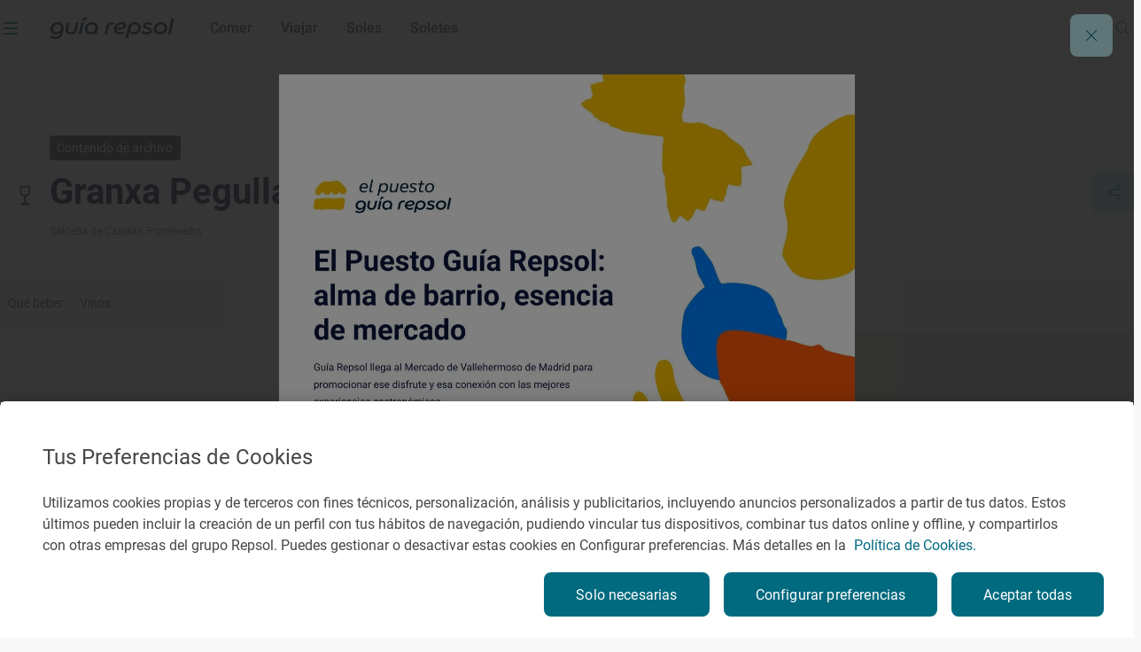

--- FILE ---
content_type: text/css;charset=utf-8
request_url: https://www.guiarepsol.com/etc.clientlibs/repsol-guia/components/guia/fichas/list-basic/clientlib-list-basic.min.75cda7389cad1ed9b677554e42f44bc8.css
body_size: -366
content:
.mixin-dropdown [class*="__details"]::details-content{block-size:0;overflow:hidden;transition:block-size 600ms,content-visibility 600ms;transition-behavior:allow-discrete}
.mixin-dropdown [class*="__details"][open]::details-content{block-size:auto;block-size:calc-size(auto,size)}
.mixin-dropdown [class*="__details"][open] [class*="__summary"] .icon-rp{transform:rotate(180deg)}
.mixin-dropdown [class*="__details"] [class*="__summary"]{display:flex;justify-content:space-between;align-items:center;cursor:pointer;outline:0;list-style:none}
.mixin-dropdown [class*="__details"] [class*="__summary"]::marker,.mixin-dropdown [class*="__details"] [class*="__summary"]::-webkit-details-marker{display:none;content:''}
.mixin-dropdown [class*="__details"] [class*="__summary"] .icon-rp{display:flex;justify-content:center;align-items:center;min-width:24px;width:24px;max-width:24px;min-height:24px;height:24px;max-height:24px;font-size:20px}
.mixin-dropdown [class*="__details"] [class*="__summary"] .icon-rp::before{font-size:20px}
.mixin-dropdown [class*="__details"] [class*="__summary"] .icon-rp img{width:100%;height:100%}
.list-basic-component .basic__title,.list-basic-component .title-section{margin-bottom:0}
.list-basic-component .subtitle{color:#757575;margin-top:24px;margin-bottom:4px}
@media(min-width:1024px){.list-basic-component .subtitle{font-size:20px}
}
.list-basic-component .basic__summary{padding-bottom:24px}
.list-basic-component .basic__list{display:flex;flex-direction:column;gap:16px}
.list-basic-component .basic__list__item{display:flex;flex-direction:column;align-items:flex-start;width:100%;height:auto;padding-bottom:16px;border-bottom:1px solid}
@media(min-width:720px){.list-basic-component .basic__list__item{flex-direction:row;justify-content:space-between;align-items:center;gap:16px}
}
.list-basic-component .basic__list__item__text span:not(.title){display:flex}
.list-basic-component .basic__list__item .rp-btn-guia{margin-top:16px}
@media(min-width:720px){.list-basic-component .basic__list__item .rp-btn-guia{margin-top:0;min-width:230px}
}
@media(min-width:1024px){.list-basic-component .basic__list__item .rp-btn-guia{min-width:fit-content;padding-inline:22px}
}
.list-basic-component .basic__list__item:last-child{border:0}
.list-basic-component--dropdown{border-bottom:1px solid}
.list-basic-component--dropdown [class*="__details"]::details-content{block-size:0;overflow:hidden;transition:block-size 600ms,content-visibility 600ms;transition-behavior:allow-discrete}
.list-basic-component--dropdown [class*="__details"][open]::details-content{block-size:auto;block-size:calc-size(auto,size)}
.list-basic-component--dropdown [class*="__details"][open] [class*="__summary"] .icon-rp{transform:rotate(180deg)}
.list-basic-component--dropdown [class*="__details"] [class*="__summary"]{display:flex;justify-content:space-between;align-items:center;cursor:pointer;outline:0;list-style:none}
.list-basic-component--dropdown [class*="__details"] [class*="__summary"]::marker,.list-basic-component--dropdown [class*="__details"] [class*="__summary"]::-webkit-details-marker{display:none;content:''}
.list-basic-component--dropdown [class*="__details"] [class*="__summary"] .icon-rp{display:flex;justify-content:center;align-items:center;min-width:24px;width:24px;max-width:24px;min-height:24px;height:24px;max-height:24px;font-size:20px}
.list-basic-component--dropdown [class*="__details"] [class*="__summary"] .icon-rp::before{font-size:20px}
.list-basic-component--dropdown [class*="__details"] [class*="__summary"] .icon-rp img{width:100%;height:100%}
.list-basic-component:not(.list-basic-component--dropdown) .basic__list__item:first-of-type{padding-top:16px}
.list-basic-component.theme--dark{border-color:rgba(255,255,255,0.6)}
.list-basic-component.theme--dark [class*="title"],.list-basic-component.theme--dark [class*="item"],.list-basic-component.theme--dark [class*="icon"]{color:#fff}
.list-basic-component.theme--dark [class*="item"]{border-color:rgba(255,255,255,0.6)}
.list-basic-component.theme--dark [class*="item"] .detail{color:#c7d5e1}
.list-basic-component.theme--dark .basic__list__item__text span:not(.title){color:#c7d5e1}
.list-basic-component:not(.theme--dark){border-color:#ddd}
.list-basic-component:not(.theme--dark) [class*="item"]{border-color:#ddd}
.list-basic-component:not(.theme--dark) .basic__list__item__text span:not(.title){color:#727272}
.list-basic-component .basic__detail__container.align--bottom{display:flex;flex-direction:column-reverse}
.list-basic-component .basic__detail__container.align--bottom .schedule-component{border-top:1px solid}
.list-basic-component .basic__detail__container.align--top .schedule-component{border-bottom:1px solid}
.list-basic-component .basic__detail__container .schedule-component.theme--dark{border-color:rgba(255,255,255,0.6)}
.list-basic-component .basic__detail__container .schedule-component.theme--light{border-color:#ddd}